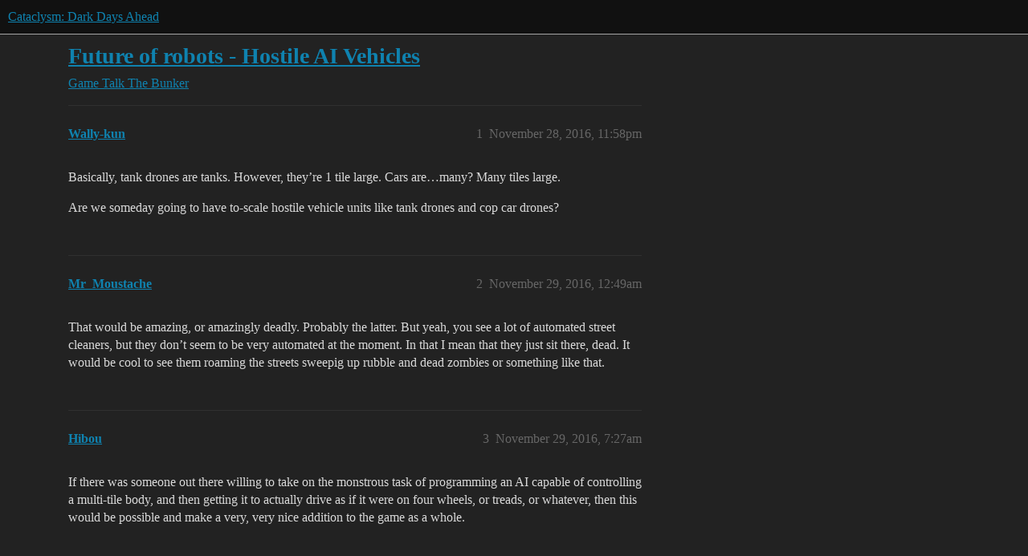

--- FILE ---
content_type: text/html; charset=utf-8
request_url: https://discourse.cataclysmdda.org/t/future-of-robots-hostile-ai-vehicles/13041
body_size: 7889
content:
<!DOCTYPE html>
<html lang="en">
  <head>
    <meta charset="utf-8">
    <title>Future of robots - Hostile AI Vehicles - The Bunker - Cataclysm: Dark Days Ahead</title>
    <meta name="description" content="Basically, tank drones are tanks. However, they’re 1 tile large. Cars are…many? Many tiles large. 
Are we someday going to have to-scale hostile vehicle units like tank drones and cop car drones?">
    <meta name="generator" content="Discourse 2026.2.0-latest - https://github.com/discourse/discourse version d8e47d08936a81c1d423d6e7872a0d2152cdc501">
<link rel="icon" type="image/png" href="https://us1.discourse-cdn.com/flex016/uploads/cataclysmdda/optimized/1X/d3b410003962b43026f911a405294af25a3818d5_2_32x32.png">
<link rel="apple-touch-icon" type="image/png" href="https://us1.discourse-cdn.com/flex016/uploads/cataclysmdda/optimized/1X/21b5d044e8473b25d0bf905d60477e25f6fbe0cf_2_180x180.png">
<meta name="theme-color" media="all" content="#111111">

<meta name="color-scheme" content="dark">

<meta name="viewport" content="width=device-width, initial-scale=1.0, minimum-scale=1.0, viewport-fit=cover">
<link rel="canonical" href="https://discourse.cataclysmdda.org/t/future-of-robots-hostile-ai-vehicles/13041" />


<link rel="search" type="application/opensearchdescription+xml" href="https://discourse.cataclysmdda.org/opensearch.xml" title="Cataclysm: Dark Days Ahead Search">

    
    <link href="https://sea2.discourse-cdn.com/flex016/stylesheets/color_definitions_simple-dark_1_1_f31b83e6489bac5f2e1cac64776eac26ca10e193.css?__ws=discourse.cataclysmdda.org" media="all" rel="stylesheet" class="light-scheme" data-scheme-id="1"/>

<link href="https://sea2.discourse-cdn.com/flex016/stylesheets/common_29e43d63af0450181ca5b6bec41d5b5785fcab34.css?__ws=discourse.cataclysmdda.org" media="all" rel="stylesheet" data-target="common"  />

  <link href="https://sea2.discourse-cdn.com/flex016/stylesheets/mobile_29e43d63af0450181ca5b6bec41d5b5785fcab34.css?__ws=discourse.cataclysmdda.org" media="(max-width: 39.99999rem)" rel="stylesheet" data-target="mobile"  />
  <link href="https://sea2.discourse-cdn.com/flex016/stylesheets/desktop_29e43d63af0450181ca5b6bec41d5b5785fcab34.css?__ws=discourse.cataclysmdda.org" media="(min-width: 40rem)" rel="stylesheet" data-target="desktop"  />



    <link href="https://sea2.discourse-cdn.com/flex016/stylesheets/checklist_29e43d63af0450181ca5b6bec41d5b5785fcab34.css?__ws=discourse.cataclysmdda.org" media="all" rel="stylesheet" data-target="checklist"  />
    <link href="https://sea2.discourse-cdn.com/flex016/stylesheets/discourse-adplugin_29e43d63af0450181ca5b6bec41d5b5785fcab34.css?__ws=discourse.cataclysmdda.org" media="all" rel="stylesheet" data-target="discourse-adplugin"  />
    <link href="https://sea2.discourse-cdn.com/flex016/stylesheets/discourse-ai_29e43d63af0450181ca5b6bec41d5b5785fcab34.css?__ws=discourse.cataclysmdda.org" media="all" rel="stylesheet" data-target="discourse-ai"  />
    <link href="https://sea2.discourse-cdn.com/flex016/stylesheets/discourse-cakeday_29e43d63af0450181ca5b6bec41d5b5785fcab34.css?__ws=discourse.cataclysmdda.org" media="all" rel="stylesheet" data-target="discourse-cakeday"  />
    <link href="https://sea2.discourse-cdn.com/flex016/stylesheets/discourse-chat-integration_29e43d63af0450181ca5b6bec41d5b5785fcab34.css?__ws=discourse.cataclysmdda.org" media="all" rel="stylesheet" data-target="discourse-chat-integration"  />
    <link href="https://sea2.discourse-cdn.com/flex016/stylesheets/discourse-details_29e43d63af0450181ca5b6bec41d5b5785fcab34.css?__ws=discourse.cataclysmdda.org" media="all" rel="stylesheet" data-target="discourse-details"  />
    <link href="https://sea2.discourse-cdn.com/flex016/stylesheets/discourse-github_29e43d63af0450181ca5b6bec41d5b5785fcab34.css?__ws=discourse.cataclysmdda.org" media="all" rel="stylesheet" data-target="discourse-github"  />
    <link href="https://sea2.discourse-cdn.com/flex016/stylesheets/discourse-lazy-videos_29e43d63af0450181ca5b6bec41d5b5785fcab34.css?__ws=discourse.cataclysmdda.org" media="all" rel="stylesheet" data-target="discourse-lazy-videos"  />
    <link href="https://sea2.discourse-cdn.com/flex016/stylesheets/discourse-local-dates_29e43d63af0450181ca5b6bec41d5b5785fcab34.css?__ws=discourse.cataclysmdda.org" media="all" rel="stylesheet" data-target="discourse-local-dates"  />
    <link href="https://sea2.discourse-cdn.com/flex016/stylesheets/discourse-narrative-bot_29e43d63af0450181ca5b6bec41d5b5785fcab34.css?__ws=discourse.cataclysmdda.org" media="all" rel="stylesheet" data-target="discourse-narrative-bot"  />
    <link href="https://sea2.discourse-cdn.com/flex016/stylesheets/discourse-patreon_29e43d63af0450181ca5b6bec41d5b5785fcab34.css?__ws=discourse.cataclysmdda.org" media="all" rel="stylesheet" data-target="discourse-patreon"  />
    <link href="https://sea2.discourse-cdn.com/flex016/stylesheets/discourse-presence_29e43d63af0450181ca5b6bec41d5b5785fcab34.css?__ws=discourse.cataclysmdda.org" media="all" rel="stylesheet" data-target="discourse-presence"  />
    <link href="https://sea2.discourse-cdn.com/flex016/stylesheets/discourse-solved_29e43d63af0450181ca5b6bec41d5b5785fcab34.css?__ws=discourse.cataclysmdda.org" media="all" rel="stylesheet" data-target="discourse-solved"  />
    <link href="https://sea2.discourse-cdn.com/flex016/stylesheets/footnote_29e43d63af0450181ca5b6bec41d5b5785fcab34.css?__ws=discourse.cataclysmdda.org" media="all" rel="stylesheet" data-target="footnote"  />
    <link href="https://sea2.discourse-cdn.com/flex016/stylesheets/hosted-site_29e43d63af0450181ca5b6bec41d5b5785fcab34.css?__ws=discourse.cataclysmdda.org" media="all" rel="stylesheet" data-target="hosted-site"  />
    <link href="https://sea2.discourse-cdn.com/flex016/stylesheets/poll_29e43d63af0450181ca5b6bec41d5b5785fcab34.css?__ws=discourse.cataclysmdda.org" media="all" rel="stylesheet" data-target="poll"  />
    <link href="https://sea2.discourse-cdn.com/flex016/stylesheets/spoiler-alert_29e43d63af0450181ca5b6bec41d5b5785fcab34.css?__ws=discourse.cataclysmdda.org" media="all" rel="stylesheet" data-target="spoiler-alert"  />
    <link href="https://sea2.discourse-cdn.com/flex016/stylesheets/discourse-ai_mobile_29e43d63af0450181ca5b6bec41d5b5785fcab34.css?__ws=discourse.cataclysmdda.org" media="(max-width: 39.99999rem)" rel="stylesheet" data-target="discourse-ai_mobile"  />
    <link href="https://sea2.discourse-cdn.com/flex016/stylesheets/discourse-solved_mobile_29e43d63af0450181ca5b6bec41d5b5785fcab34.css?__ws=discourse.cataclysmdda.org" media="(max-width: 39.99999rem)" rel="stylesheet" data-target="discourse-solved_mobile"  />
    <link href="https://sea2.discourse-cdn.com/flex016/stylesheets/discourse-ai_desktop_29e43d63af0450181ca5b6bec41d5b5785fcab34.css?__ws=discourse.cataclysmdda.org" media="(min-width: 40rem)" rel="stylesheet" data-target="discourse-ai_desktop"  />
    <link href="https://sea2.discourse-cdn.com/flex016/stylesheets/poll_desktop_29e43d63af0450181ca5b6bec41d5b5785fcab34.css?__ws=discourse.cataclysmdda.org" media="(min-width: 40rem)" rel="stylesheet" data-target="poll_desktop"  />

  
    
    

    
    
        <link rel="alternate nofollow" type="application/rss+xml" title="RSS feed of &#39;Future of robots - Hostile AI Vehicles&#39;" href="https://discourse.cataclysmdda.org/t/future-of-robots-hostile-ai-vehicles/13041.rss" />
    <meta property="og:site_name" content="Cataclysm: Dark Days Ahead" />
<meta property="og:type" content="website" />
<meta name="twitter:card" content="summary" />
<meta name="twitter:image" content="https://us1.discourse-cdn.com/flex016/uploads/cataclysmdda/original/1X/21b5d044e8473b25d0bf905d60477e25f6fbe0cf.png" />
<meta property="og:image" content="https://us1.discourse-cdn.com/flex016/uploads/cataclysmdda/original/1X/21b5d044e8473b25d0bf905d60477e25f6fbe0cf.png" />
<meta property="og:url" content="https://discourse.cataclysmdda.org/t/future-of-robots-hostile-ai-vehicles/13041" />
<meta name="twitter:url" content="https://discourse.cataclysmdda.org/t/future-of-robots-hostile-ai-vehicles/13041" />
<meta property="og:title" content="Future of robots - Hostile AI Vehicles" />
<meta name="twitter:title" content="Future of robots - Hostile AI Vehicles" />
<meta property="og:description" content="Basically, tank drones are tanks. However, they’re 1 tile large. Cars are…many? Many tiles large.  Are we someday going to have to-scale hostile vehicle units like tank drones and cop car drones?" />
<meta name="twitter:description" content="Basically, tank drones are tanks. However, they’re 1 tile large. Cars are…many? Many tiles large.  Are we someday going to have to-scale hostile vehicle units like tank drones and cop car drones?" />
<meta property="og:article:section" content="Game Talk" />
<meta property="og:article:section:color" content="BF1E2E" />
<meta property="og:article:section" content="The Bunker" />
<meta property="og:article:section:color" content="AB9364" />
<meta property="article:published_time" content="2016-11-28T23:58:57+00:00" />
<meta property="og:ignore_canonical" content="true" />


    <script type="application/ld+json">{"@context":"http://schema.org","@type":"QAPage","name":"Future of robots - Hostile AI Vehicles","mainEntity":{"@type":"Question","name":"Future of robots - Hostile AI Vehicles","text":"Basically, tank drones are tanks. However, they’re 1 tile large. Cars are…many? Many tiles large.\n\nAre we someday going to have to-scale hostile vehicle units like tank drones and cop car drones?","upvoteCount":0,"answerCount":0,"datePublished":"2016-11-28T23:58:57.000Z","author":{"@type":"Person","name":"Wally-kun","url":"https://discourse.cataclysmdda.org/u/Wally-kun"}}}</script>
  </head>
  <body class="crawler ">
    
    <header>
  <a href="/">Cataclysm: Dark Days Ahead</a>
</header>

    <div id="main-outlet" class="wrap" role="main">
        <div id="topic-title">
    <h1>
      <a href="/t/future-of-robots-hostile-ai-vehicles/13041">Future of robots - Hostile AI Vehicles</a>
    </h1>

      <div class="topic-category" itemscope itemtype="http://schema.org/BreadcrumbList">
          <span itemprop="itemListElement" itemscope itemtype="http://schema.org/ListItem">
            <a href="/c/game-talk/27" class="badge-wrapper bullet" itemprop="item">
              <span class='badge-category-bg' style='background-color: #BF1E2E'></span>
              <span class='badge-category clear-badge'>
                <span class='category-name' itemprop='name'>Game Talk</span>
              </span>
            </a>
            <meta itemprop="position" content="1" />
          </span>
          <span itemprop="itemListElement" itemscope itemtype="http://schema.org/ListItem">
            <a href="/c/game-talk/the-bunker/6" class="badge-wrapper bullet" itemprop="item">
              <span class='badge-category-bg' style='background-color: #AB9364'></span>
              <span class='badge-category clear-badge'>
                <span class='category-name' itemprop='name'>The Bunker</span>
              </span>
            </a>
            <meta itemprop="position" content="2" />
          </span>
      </div>

  </div>

  

    <div itemscope itemtype='http://schema.org/DiscussionForumPosting'>
      <meta itemprop='headline' content='Future of robots - Hostile AI Vehicles'>
      <link itemprop='url' href='https://discourse.cataclysmdda.org/t/future-of-robots-hostile-ai-vehicles/13041'>
      <meta itemprop='datePublished' content='2016-11-28T23:58:57Z'>
        <meta itemprop='articleSection' content='The Bunker'>
      <meta itemprop='keywords' content=''>
      <div itemprop='publisher' itemscope itemtype="http://schema.org/Organization">
        <meta itemprop='name' content='Cataclysm: Dark Days Ahead project'>
          <div itemprop='logo' itemscope itemtype="http://schema.org/ImageObject">
            <meta itemprop='url' content='https://us1.discourse-cdn.com/flex016/uploads/cataclysmdda/original/1X/21b5d044e8473b25d0bf905d60477e25f6fbe0cf.png'>
          </div>
      </div>


          <div id='post_1'  class='topic-body crawler-post'>
            <div class='crawler-post-meta'>
              <span class="creator" itemprop="author" itemscope itemtype="http://schema.org/Person">
                <a itemprop="url" rel='nofollow' href='https://discourse.cataclysmdda.org/u/Wally-kun'><span itemprop='name'>Wally-kun</span></a>
                
              </span>

                <link itemprop="mainEntityOfPage" href="https://discourse.cataclysmdda.org/t/future-of-robots-hostile-ai-vehicles/13041">


              <span class="crawler-post-infos">
                  <time  datetime='2016-11-28T23:58:57Z' class='post-time'>
                    November 28, 2016, 11:58pm
                  </time>
                  <meta itemprop='dateModified' content='2016-11-28T23:58:57Z'>
              <span itemprop='position'>1</span>
              </span>
            </div>
            <div class='post' itemprop='text'>
              <p>Basically, tank drones are tanks. However, they’re 1 tile large. Cars are…many? Many tiles large.</p>
<p>Are we someday going to have to-scale hostile vehicle units like tank drones and cop car drones?</p>
            </div>

            <div itemprop="interactionStatistic" itemscope itemtype="http://schema.org/InteractionCounter">
              <meta itemprop="interactionType" content="http://schema.org/LikeAction"/>
              <meta itemprop="userInteractionCount" content="0" />
              <span class='post-likes'></span>
            </div>


            
          </div>
          <div id='post_2' itemprop='comment' itemscope itemtype='http://schema.org/Comment' class='topic-body crawler-post'>
            <div class='crawler-post-meta'>
              <span class="creator" itemprop="author" itemscope itemtype="http://schema.org/Person">
                <a itemprop="url" rel='nofollow' href='https://discourse.cataclysmdda.org/u/Mr_Moustache'><span itemprop='name'>Mr_Moustache</span></a>
                
              </span>



              <span class="crawler-post-infos">
                  <time itemprop='datePublished' datetime='2016-11-29T00:49:23Z' class='post-time'>
                    November 29, 2016, 12:49am
                  </time>
                  <meta itemprop='dateModified' content='2016-11-29T00:49:23Z'>
              <span itemprop='position'>2</span>
              </span>
            </div>
            <div class='post' itemprop='text'>
              <p>That would be amazing, or amazingly deadly. Probably the latter. But yeah, you see a lot of automated street cleaners, but they don’t seem to be very automated at the moment. In that I mean that they just sit there, dead. It would be cool to see them roaming the streets sweepig up rubble and dead zombies or something like that.</p>
            </div>

            <div itemprop="interactionStatistic" itemscope itemtype="http://schema.org/InteractionCounter">
              <meta itemprop="interactionType" content="http://schema.org/LikeAction"/>
              <meta itemprop="userInteractionCount" content="0" />
              <span class='post-likes'></span>
            </div>


            
          </div>
          <div id='post_3' itemprop='comment' itemscope itemtype='http://schema.org/Comment' class='topic-body crawler-post'>
            <div class='crawler-post-meta'>
              <span class="creator" itemprop="author" itemscope itemtype="http://schema.org/Person">
                <a itemprop="url" rel='nofollow' href='https://discourse.cataclysmdda.org/u/Hibou'><span itemprop='name'>Hibou</span></a>
                
              </span>



              <span class="crawler-post-infos">
                  <time itemprop='datePublished' datetime='2016-11-29T07:27:37Z' class='post-time'>
                    November 29, 2016,  7:27am
                  </time>
                  <meta itemprop='dateModified' content='2016-11-29T07:27:37Z'>
              <span itemprop='position'>3</span>
              </span>
            </div>
            <div class='post' itemprop='text'>
              <p>If there was someone out there willing to take on the monstrous task of programming an AI capable of controlling a multi-tile body, and then getting it to actually drive as if it were on four wheels, or treads, or whatever, then this would be possible and make a very, very nice addition to the game as a whole.</p>
            </div>

            <div itemprop="interactionStatistic" itemscope itemtype="http://schema.org/InteractionCounter">
              <meta itemprop="interactionType" content="http://schema.org/LikeAction"/>
              <meta itemprop="userInteractionCount" content="0" />
              <span class='post-likes'></span>
            </div>


            
          </div>
          <div id='post_4' itemprop='comment' itemscope itemtype='http://schema.org/Comment' class='topic-body crawler-post'>
            <div class='crawler-post-meta'>
              <span class="creator" itemprop="author" itemscope itemtype="http://schema.org/Person">
                <a itemprop="url" rel='nofollow' href='https://discourse.cataclysmdda.org/u/CK_Kirbi'><span itemprop='name'>CK_Kirbi</span></a>
                
              </span>



              <span class="crawler-post-infos">
                  <time itemprop='datePublished' datetime='2016-11-29T10:37:35Z' class='post-time'>
                    November 29, 2016, 10:37am
                  </time>
                  <meta itemprop='dateModified' content='2016-11-29T10:37:35Z'>
              <span itemprop='position'>4</span>
              </span>
            </div>
            <div class='post' itemprop='text'>
              <p>That would all be pretty awesome. Hell, with such an AI, you could probably implement autonomous driving for survivors and bandits. Minefields and military checkpoints on roads would become a lot messier. =D</p>
            </div>

            <div itemprop="interactionStatistic" itemscope itemtype="http://schema.org/InteractionCounter">
              <meta itemprop="interactionType" content="http://schema.org/LikeAction"/>
              <meta itemprop="userInteractionCount" content="0" />
              <span class='post-likes'></span>
            </div>


            
          </div>
          <div id='post_5' itemprop='comment' itemscope itemtype='http://schema.org/Comment' class='topic-body crawler-post'>
            <div class='crawler-post-meta'>
              <span class="creator" itemprop="author" itemscope itemtype="http://schema.org/Person">
                <a itemprop="url" rel='nofollow' href='https://discourse.cataclysmdda.org/u/DeclanFrost'><span itemprop='name'>DeclanFrost</span></a>
                
              </span>



              <span class="crawler-post-infos">
                  <time itemprop='datePublished' datetime='2016-11-29T13:01:48Z' class='post-time'>
                    November 29, 2016,  1:01pm
                  </time>
                  <meta itemprop='dateModified' content='2016-11-29T13:01:48Z'>
              <span itemprop='position'>5</span>
              </span>
            </div>
            <div class='post' itemprop='text'>
              <p>High speed chases while dodging wrecks, roadblocks, and walls of the living dead? Hell yeah! And I wonder if the targeying system from Mad Max could be implemented, where you could disable vehicles (or make them crash into each other! <em>orgasmic breathing</em>). Or maybe even spike strips or vehicle traps! And Spartan-like comandeering!<br>
Too bad the game’s a bit of a mess right now to really do that, huh?</p>
            </div>

            <div itemprop="interactionStatistic" itemscope itemtype="http://schema.org/InteractionCounter">
              <meta itemprop="interactionType" content="http://schema.org/LikeAction"/>
              <meta itemprop="userInteractionCount" content="0" />
              <span class='post-likes'></span>
            </div>


            
          </div>
          <div id='post_6' itemprop='comment' itemscope itemtype='http://schema.org/Comment' class='topic-body crawler-post'>
            <div class='crawler-post-meta'>
              <span class="creator" itemprop="author" itemscope itemtype="http://schema.org/Person">
                <a itemprop="url" rel='nofollow' href='https://discourse.cataclysmdda.org/u/Greiger'><span itemprop='name'>Greiger</span></a>
                
              </span>



              <span class="crawler-post-infos">
                  <time itemprop='datePublished' datetime='2016-11-29T13:59:36Z' class='post-time'>
                    November 29, 2016,  1:59pm
                  </time>
                  <meta itemprop='dateModified' content='2016-11-29T13:59:36Z'>
              <span itemprop='position'>6</span>
              </span>
            </div>
            <div class='post' itemprop='text'>
              <p>Pretty sure you can already target specific tiles of a vehicle with guns damaging the parts in that tile. There just isn’t much point to atm.</p>
            </div>

            <div itemprop="interactionStatistic" itemscope itemtype="http://schema.org/InteractionCounter">
              <meta itemprop="interactionType" content="http://schema.org/LikeAction"/>
              <meta itemprop="userInteractionCount" content="0" />
              <span class='post-likes'></span>
            </div>


            
          </div>
          <div id='post_7' itemprop='comment' itemscope itemtype='http://schema.org/Comment' class='topic-body crawler-post'>
            <div class='crawler-post-meta'>
              <span class="creator" itemprop="author" itemscope itemtype="http://schema.org/Person">
                <a itemprop="url" rel='nofollow' href='https://discourse.cataclysmdda.org/u/Rot'><span itemprop='name'>Rot</span></a>
                
              </span>



              <span class="crawler-post-infos">
                  <time itemprop='datePublished' datetime='2016-11-29T23:50:05Z' class='post-time'>
                    November 29, 2016, 11:50pm
                  </time>
                  <meta itemprop='dateModified' content='2016-11-29T23:50:05Z'>
              <span itemprop='position'>7</span>
              </span>
            </div>
            <div class='post' itemprop='text'>
              <p>I’ve always thought it was weird, having tank boys that were only a tile big.<br>
This seems like a decent idea, I can see it as an automated moving vehicle with “turrets” strapped on.</p>
            </div>

            <div itemprop="interactionStatistic" itemscope itemtype="http://schema.org/InteractionCounter">
              <meta itemprop="interactionType" content="http://schema.org/LikeAction"/>
              <meta itemprop="userInteractionCount" content="0" />
              <span class='post-likes'></span>
            </div>


            
          </div>
          <div id='post_8' itemprop='comment' itemscope itemtype='http://schema.org/Comment' class='topic-body crawler-post'>
            <div class='crawler-post-meta'>
              <span class="creator" itemprop="author" itemscope itemtype="http://schema.org/Person">
                <a itemprop="url" rel='nofollow' href='https://discourse.cataclysmdda.org/u/TooDAMNMuch'><span itemprop='name'>TooDAMNMuch</span></a>
                
              </span>



              <span class="crawler-post-infos">
                  <time itemprop='datePublished' datetime='2016-12-01T00:18:38Z' class='post-time'>
                    December 1, 2016, 12:18am
                  </time>
                  <meta itemprop='dateModified' content='2016-12-01T00:18:38Z'>
              <span itemprop='position'>8</span>
              </span>
            </div>
            <div class='post' itemprop='text'>
              <p>ai driven real vehicles would be one of the most amazing things cata:dda could add imo, then once you’ve built a deathmachine, you can give it a brain, or instead of taking apart street sweepers, you can turn them into your own personal loot-locusts.</p>
            </div>

            <div itemprop="interactionStatistic" itemscope itemtype="http://schema.org/InteractionCounter">
              <meta itemprop="interactionType" content="http://schema.org/LikeAction"/>
              <meta itemprop="userInteractionCount" content="0" />
              <span class='post-likes'></span>
            </div>


            
          </div>
          <div id='post_9' itemprop='comment' itemscope itemtype='http://schema.org/Comment' class='topic-body crawler-post'>
            <div class='crawler-post-meta'>
              <span class="creator" itemprop="author" itemscope itemtype="http://schema.org/Person">
                <a itemprop="url" rel='nofollow' href='https://discourse.cataclysmdda.org/u/ApatheticExcuse'><span itemprop='name'>ApatheticExcuse</span></a>
                
              </span>



              <span class="crawler-post-infos">
                  <time itemprop='datePublished' datetime='2016-12-01T01:24:44Z' class='post-time'>
                    December 1, 2016,  1:24am
                  </time>
                  <meta itemprop='dateModified' content='2016-12-01T01:24:44Z'>
              <span itemprop='position'>9</span>
              </span>
            </div>
            <div class='post' itemprop='text'>
              <p>As a rough guess, I’d say it’s going to be a far future thing. From what I know in regards to AI pathfinding (in terms of other roguelike games) having a single tile monster navigate things is pretty simple. Having a multi-tile creature do the same is not.</p>
<p>Would be cool though.</p>
            </div>

            <div itemprop="interactionStatistic" itemscope itemtype="http://schema.org/InteractionCounter">
              <meta itemprop="interactionType" content="http://schema.org/LikeAction"/>
              <meta itemprop="userInteractionCount" content="0" />
              <span class='post-likes'></span>
            </div>


            
          </div>
          <div id='post_10' itemprop='comment' itemscope itemtype='http://schema.org/Comment' class='topic-body crawler-post'>
            <div class='crawler-post-meta'>
              <span class="creator" itemprop="author" itemscope itemtype="http://schema.org/Person">
                <a itemprop="url" rel='nofollow' href='https://discourse.cataclysmdda.org/u/DeclanFrost'><span itemprop='name'>DeclanFrost</span></a>
                
              </span>



              <span class="crawler-post-infos">
                  <time itemprop='datePublished' datetime='2016-12-01T02:13:30Z' class='post-time'>
                    December 1, 2016,  2:13am
                  </time>
                  <meta itemprop='dateModified' content='2016-12-01T02:13:30Z'>
              <span itemprop='position'>10</span>
              </span>
            </div>
            <div class='post' itemprop='text'>
              <p>I wonder if they could implement it in a way that every tile was a single creature.</p>
            </div>

            <div itemprop="interactionStatistic" itemscope itemtype="http://schema.org/InteractionCounter">
              <meta itemprop="interactionType" content="http://schema.org/LikeAction"/>
              <meta itemprop="userInteractionCount" content="0" />
              <span class='post-likes'></span>
            </div>


            
          </div>
          <div id='post_11' itemprop='comment' itemscope itemtype='http://schema.org/Comment' class='topic-body crawler-post'>
            <div class='crawler-post-meta'>
              <span class="creator" itemprop="author" itemscope itemtype="http://schema.org/Person">
                <a itemprop="url" rel='nofollow' href='https://discourse.cataclysmdda.org/u/bostltch'><span itemprop='name'>bostltch</span></a>
                
              </span>



              <span class="crawler-post-infos">
                  <time itemprop='datePublished' datetime='2016-12-01T03:16:44Z' class='post-time'>
                    December 1, 2016,  3:16am
                  </time>
                  <meta itemprop='dateModified' content='2016-12-01T03:16:44Z'>
              <span itemprop='position'>11</span>
              </span>
            </div>
            <div class='post' itemprop='text'>
              <p>If this were to actually be implemented at some point I’d imagine seeing a lot of collapsed buildings at the beginning of the programing from the AI just trying to ram through them, which is amusing to me.</p>
            </div>

            <div itemprop="interactionStatistic" itemscope itemtype="http://schema.org/InteractionCounter">
              <meta itemprop="interactionType" content="http://schema.org/LikeAction"/>
              <meta itemprop="userInteractionCount" content="0" />
              <span class='post-likes'></span>
            </div>


            
          </div>
          <div id='post_12' itemprop='comment' itemscope itemtype='http://schema.org/Comment' class='topic-body crawler-post'>
            <div class='crawler-post-meta'>
              <span class="creator" itemprop="author" itemscope itemtype="http://schema.org/Person">
                <a itemprop="url" rel='nofollow' href='https://discourse.cataclysmdda.org/u/ApatheticExcuse'><span itemprop='name'>ApatheticExcuse</span></a>
                
              </span>



              <span class="crawler-post-infos">
                  <time itemprop='datePublished' datetime='2016-12-01T03:36:32Z' class='post-time'>
                    December 1, 2016,  3:36am
                  </time>
                  <meta itemprop='dateModified' content='2016-12-01T03:36:32Z'>
              <span itemprop='position'>12</span>
              </span>
            </div>
            <div class='post' itemprop='text'>
              <aside class="quote no-group" data-username="bostltch" data-post="11" data-topic="13041">
<div class="title">
<div class="quote-controls"></div>
<img loading="lazy" alt="" width="24" height="24" src="https://sea2.discourse-cdn.com/flex016/user_avatar/discourse.cataclysmdda.org/bostltch/48/3226_2.png" class="avatar"> bostltch:</div>
<blockquote>
<p>If this were to actually be implemented at some point I’d imagine seeing a lot of collapsed buildings at the beginning of the programing from the AI just trying to ram through them, which is amusing to me.</p>
</blockquote>
</aside>
<p>That was my exact thought. And there’d certainly be something both funny and terrifying about having a nine tile tank plow through half a city to get at you.</p>
<p>I don’t really know how Cata pathfinding is programmed (I’d assume some kind of fairly simple A* variation), but if you don’t mind <em>that</em> happening, it likely wouldn’t be super difficult to implement. Course, you might end up with a bunch of multi-tile things stuck on doorways if they can’t plow through. Either way, it would be a funny mess.</p>
            </div>

            <div itemprop="interactionStatistic" itemscope itemtype="http://schema.org/InteractionCounter">
              <meta itemprop="interactionType" content="http://schema.org/LikeAction"/>
              <meta itemprop="userInteractionCount" content="0" />
              <span class='post-likes'></span>
            </div>


            
          </div>
          <div id='post_13' itemprop='comment' itemscope itemtype='http://schema.org/Comment' class='topic-body crawler-post'>
            <div class='crawler-post-meta'>
              <span class="creator" itemprop="author" itemscope itemtype="http://schema.org/Person">
                <a itemprop="url" rel='nofollow' href='https://discourse.cataclysmdda.org/u/Coolthulhu'><span itemprop='name'>Coolthulhu</span></a>
                
              </span>



              <span class="crawler-post-infos">
                  <time itemprop='datePublished' datetime='2016-12-01T08:29:16Z' class='post-time'>
                    December 1, 2016,  8:29am
                  </time>
                  <meta itemprop='dateModified' content='2016-12-01T08:29:16Z'>
              <span itemprop='position'>13</span>
              </span>
            </div>
            <div class='post' itemprop='text'>
              <p>The problem isn’t really multi-tile part, it’s rotations and velocity.</p>
<p>Shoving a big square brick around would only require stretching every obstacle and treating the vehicle as a single tile.</p>
<p>With rotations and velocity, the pathfinding not only has to find a path - it has to find a list of actions the vehicle has to perform to get there.<br>
For example, in normal pathfinding, your actions can be described as “go north, go north-west, go north”. In vehicle pathfinding, they are “turn 30 degrees left, accelerate 10 km/h, wait (just keep old velocity and facing), turn 30 degrees right”.</p>
<p>Here’s a similar problem solved by Factorio devs: <a href="https://www.factorio.com/blog/post/fff-113" rel="nofollow noopener">https://www.factorio.com/blog/post/fff-113</a><br>
In our case we’d also have velocity to take care of, meaning another dimension (literally dimension - rotations are treated as dimensions on pathfinding graph) to take care of.</p>
            </div>

            <div itemprop="interactionStatistic" itemscope itemtype="http://schema.org/InteractionCounter">
              <meta itemprop="interactionType" content="http://schema.org/LikeAction"/>
              <meta itemprop="userInteractionCount" content="0" />
              <span class='post-likes'></span>
            </div>


            
          </div>
          <div id='post_14' itemprop='comment' itemscope itemtype='http://schema.org/Comment' class='topic-body crawler-post'>
            <div class='crawler-post-meta'>
              <span class="creator" itemprop="author" itemscope itemtype="http://schema.org/Person">
                <a itemprop="url" rel='nofollow' href='https://discourse.cataclysmdda.org/u/ApatheticExcuse'><span itemprop='name'>ApatheticExcuse</span></a>
                
              </span>



              <span class="crawler-post-infos">
                  <time itemprop='datePublished' datetime='2016-12-01T08:58:54Z' class='post-time'>
                    December 1, 2016,  8:58am
                  </time>
                  <meta itemprop='dateModified' content='2016-12-01T08:58:54Z'>
              <span itemprop='position'>14</span>
              </span>
            </div>
            <div class='post' itemprop='text'>
              <p>@ factorio page</p>
<p>That’s rather interesting, thanks for sharing.</p>
<p>And that’s quite a bit more complex than I’d assumed it to be (though my game programming knowledge is admittedly limited to having done a couple very simple RLs in Python). I had no idea how vehicle pathfinding works in Cata. I assumed the components of a vehicle would be treated as seperate objects following one set of instructions (I hadn’t considered velocity either), not as a single one. If I understand right, that’s not the case.</p>
            </div>

            <div itemprop="interactionStatistic" itemscope itemtype="http://schema.org/InteractionCounter">
              <meta itemprop="interactionType" content="http://schema.org/LikeAction"/>
              <meta itemprop="userInteractionCount" content="0" />
              <span class='post-likes'></span>
            </div>


            
          </div>
          <div id='post_15' itemprop='comment' itemscope itemtype='http://schema.org/Comment' class='topic-body crawler-post'>
            <div class='crawler-post-meta'>
              <span class="creator" itemprop="author" itemscope itemtype="http://schema.org/Person">
                <a itemprop="url" rel='nofollow' href='https://discourse.cataclysmdda.org/u/vivat'><span itemprop='name'>vivat</span></a>
                
              </span>



              <span class="crawler-post-infos">
                  <time itemprop='datePublished' datetime='2016-12-01T15:11:28Z' class='post-time'>
                    December 1, 2016,  3:11pm
                  </time>
                  <meta itemprop='dateModified' content='2016-12-01T15:11:28Z'>
              <span itemprop='position'>15</span>
              </span>
            </div>
            <div class='post' itemprop='text'>
              <aside class="quote no-group" data-username="Hibou" data-post="3" data-topic="13041">
<div class="title">
<div class="quote-controls"></div>
<img loading="lazy" alt="" width="24" height="24" src="https://sea2.discourse-cdn.com/flex016/user_avatar/discourse.cataclysmdda.org/hibou/48/1330_2.png" class="avatar"> Hibou:</div>
<blockquote>
<p>If there was someone out there willing to take on the monstrous task of programming an AI capable of controlling a multi-tile body, and then getting it to actually drive as if it were on four wheels, or treads, or whatever, then this would be possible and make a very, very nice addition to the game as a whole.</p>
</blockquote>
</aside>
<p>but for what?<br>
is not need to create “new unneeded kindnesses”.<br>
any car can paint himself on the map, yes? yes! and all what you need is to teach zombie to drive the car.<br>
i think you need new flag “car-driver” - so zombie and other monsters (critters is not a “monsters”) can not to drive… or can. and you will have a real CARmageddon because there is no save from big trucks in the houses because zombie not have “self-save sence”  <img src="https://emoji.discourse-cdn.com/google/slight_smile.png?v=12" title=":slight_smile:" class="emoji" alt=":slight_smile:" loading="lazy" width="20" height="20"><br>
under zombie i mean the AI which may be friendly and may be not.<br>
because is what is NPC? NPC is AI-driven monster. from here we have what player-character is a “player-driven monster”<br>
is the NPC have inventory? yes<br>
can NPC use their inventory items? yes.</p>
<p>can zombie use items? hmm i think yes.<br>
and - is the zombie is driven by the NPC-AI-subroutine or for the zombie is zombue-AI-subroutine?<br>
but this question is - i think - need to write to developers.</p>
            </div>

            <div itemprop="interactionStatistic" itemscope itemtype="http://schema.org/InteractionCounter">
              <meta itemprop="interactionType" content="http://schema.org/LikeAction"/>
              <meta itemprop="userInteractionCount" content="0" />
              <span class='post-likes'></span>
            </div>


            
          </div>
          <div id='post_16' itemprop='comment' itemscope itemtype='http://schema.org/Comment' class='topic-body crawler-post'>
            <div class='crawler-post-meta'>
              <span class="creator" itemprop="author" itemscope itemtype="http://schema.org/Person">
                <a itemprop="url" rel='nofollow' href='https://discourse.cataclysmdda.org/u/Shadow86'><span itemprop='name'>Shadow86</span></a>
                
              </span>



              <span class="crawler-post-infos">
                  <time itemprop='datePublished' datetime='2016-12-01T19:23:39Z' class='post-time'>
                    December 1, 2016,  7:23pm
                  </time>
                  <meta itemprop='dateModified' content='2016-12-01T19:23:39Z'>
              <span itemprop='position'>16</span>
              </span>
            </div>
            <div class='post' itemprop='text'>
              <p>At first one would think vehicle pathfinding wouldn’t be all that hard if they were simply restricted to roads, but then you realize there’s usually derelicts along them, and they would have to be maneuvered around. And then there’s large open spaces that should be accessible to AI vehicles, but they need precise maneuvering as well if you don’t want them to run into most rocks along the way.</p>
<p>So it seems like a pretty damn tricky scenario overall. It would be nice to have, sure, but it appears to be an immensely difficult thing to implement.</p>
            </div>

            <div itemprop="interactionStatistic" itemscope itemtype="http://schema.org/InteractionCounter">
              <meta itemprop="interactionType" content="http://schema.org/LikeAction"/>
              <meta itemprop="userInteractionCount" content="0" />
              <span class='post-likes'></span>
            </div>


            
          </div>
          <div id='post_17' itemprop='comment' itemscope itemtype='http://schema.org/Comment' class='topic-body crawler-post'>
            <div class='crawler-post-meta'>
              <span class="creator" itemprop="author" itemscope itemtype="http://schema.org/Person">
                <a itemprop="url" rel='nofollow' href='https://discourse.cataclysmdda.org/u/Vastin'><span itemprop='name'>Vastin</span></a>
                
              </span>



              <span class="crawler-post-infos">
                  <time itemprop='datePublished' datetime='2016-12-01T20:56:34Z' class='post-time'>
                    December 1, 2016,  8:56pm
                  </time>
                  <meta itemprop='dateModified' content='2016-12-01T20:56:34Z'>
              <span itemprop='position'>17</span>
              </span>
            </div>
            <div class='post' itemprop='text'>
              <p>Pathfinding for vehicles could be <span class="bbcode-i">monstrously</span> difficult - especially because their width is variable, not just from car to car, but also when turning (because you can rotate the corners into things). This change of aspect ratio would give any attempt at A* complete fits.</p>
<p>If you wanted to use A* without serious modification, you’d have to treat any vehicle as being as wide as its longest axis regardless of how it is rotated. Basically even a bicycle would be treated as if it were a 3x3 wide car, in order to deal with its rotation, while a 3x3 car is (I think) treated as a 4x4 object in order to deal with all its width permutations as it turns, and so on. An RV would have trouble seeing its way down a wide open road, because its width would be treated as its maximum diagonal length, which is enormous.</p>
<p>Oh, and this is ignoring the concept of turning radius, which is another thing that most pathing algorithms cannot easily incorporate. Altogether the pathing for cars alone could easily make for a major implementation project - usually that sort of effort is restricted to big budget games like GTA or Halo.</p>
<p>These restrictions would be so great that A* would pretty much choke for anything but small vehicles on clear open roads, which means you’d have to find a bunch of clever ways to make A* smarter - which will usually make it slower, and greatly increase the implementation complexity, and could put a serious drain on constraints like working memory.</p>
<p>Altogether it’d be a very interesting project for a more talented programmer than me to prove their badassitude on. <img src="https://emoji.discourse-cdn.com/google/wink.png?v=5" title=":wink:" class="emoji" alt=":wink:"></p>
            </div>

            <div itemprop="interactionStatistic" itemscope itemtype="http://schema.org/InteractionCounter">
              <meta itemprop="interactionType" content="http://schema.org/LikeAction"/>
              <meta itemprop="userInteractionCount" content="0" />
              <span class='post-likes'></span>
            </div>


            
          </div>
          <div id='post_18' itemprop='comment' itemscope itemtype='http://schema.org/Comment' class='topic-body crawler-post'>
            <div class='crawler-post-meta'>
              <span class="creator" itemprop="author" itemscope itemtype="http://schema.org/Person">
                <a itemprop="url" rel='nofollow' href='https://discourse.cataclysmdda.org/u/TooDAMNMuch'><span itemprop='name'>TooDAMNMuch</span></a>
                
              </span>



              <span class="crawler-post-infos">
                  <time itemprop='datePublished' datetime='2016-12-01T21:18:52Z' class='post-time'>
                    December 1, 2016,  9:18pm
                  </time>
                  <meta itemprop='dateModified' content='2016-12-01T21:18:52Z'>
              <span itemprop='position'>18</span>
              </span>
            </div>
            <div class='post' itemprop='text'>
              <p>[quote=“Coolthulhu, post:13, topic:13041”]The problem isn’t really multi-tile part, it’s rotations and velocity.</p>
<p>Shoving a big square brick around would only require stretching every obstacle and treating the vehicle as a single tile.</p>
<p>With rotations and velocity, the pathfinding not only has to find a path - it has to find a list of actions the vehicle has to perform to get there.<br>
For example, in normal pathfinding, your actions can be described as “go north, go north-west, go north”. In vehicle pathfinding, they are “turn 30 degrees left, accelerate 10 km/h, wait (just keep old velocity and facing), turn 30 degrees right”.</p>
<p>Here’s a similar problem solved by Factorio devs: <a href="https://www.factorio.com/blog/post/fff-113" rel="nofollow noopener">https://www.factorio.com/blog/post/fff-113</a><br>
In our case we’d also have velocity to take care of, meaning another dimension (literally dimension - rotations are treated as dimensions on pathfinding graph) to take care of.[/quote]</p>
<p>maybe simplifying the speed an ai would try to drive a vehicle at could help?</p>
<p>say no matter the vehicle and it’s capabilities an ai would only try to drive it at 20km/h or some other standardized speed.</p>
            </div>

            <div itemprop="interactionStatistic" itemscope itemtype="http://schema.org/InteractionCounter">
              <meta itemprop="interactionType" content="http://schema.org/LikeAction"/>
              <meta itemprop="userInteractionCount" content="0" />
              <span class='post-likes'></span>
            </div>


            
          </div>
          <div id='post_19' itemprop='comment' itemscope itemtype='http://schema.org/Comment' class='topic-body crawler-post'>
            <div class='crawler-post-meta'>
              <span class="creator" itemprop="author" itemscope itemtype="http://schema.org/Person">
                <a itemprop="url" rel='nofollow' href='https://discourse.cataclysmdda.org/u/RedPine'><span itemprop='name'>RedPine</span></a>
                
              </span>



              <span class="crawler-post-infos">
                  <time itemprop='datePublished' datetime='2016-12-03T05:51:43Z' class='post-time'>
                    December 3, 2016,  5:51am
                  </time>
                  <meta itemprop='dateModified' content='2016-12-03T05:51:43Z'>
              <span itemprop='position'>19</span>
              </span>
            </div>
            <div class='post' itemprop='text'>
              <p>If anyone’s brave enough to tackle the problem, I’d recommend making “multi tile monsters that drop vehicle parts on death” instead of trying to make a monster that understand how to drive.  I’ve always thought that chickenwalkers would make more sense as a 2x2 size monster - you could even get around most pathfinding issues by letting it step over (or plow through if aggroed) vehicles/trees etc.</p>
<p>For that matter, just a framework for a multi tile monster period would be fun for adding bosses and whatnot.  I remember the worms in NetHack were simply a “head” with body segments trailing behind it - the pathfinding with that approach is quite simple.  A monster “head” that summons tentacles / floating limbs / ground spikes could also be quite scenic (and potentially quite dangerous). Back on subject with vehicles, though, a multitile robot with individual segments (missile launcher, treads, etc) that could be targeted would be a fun albeit difficult project.</p>
            </div>

            <div itemprop="interactionStatistic" itemscope itemtype="http://schema.org/InteractionCounter">
              <meta itemprop="interactionType" content="http://schema.org/LikeAction"/>
              <meta itemprop="userInteractionCount" content="0" />
              <span class='post-likes'></span>
            </div>


            
          </div>
    </div>


    




    </div>
    <footer class="container wrap">
  <nav class='crawler-nav'>
    <ul>
      <li itemscope itemtype='http://schema.org/SiteNavigationElement'>
        <span itemprop='name'>
          <a href='/' itemprop="url">Home </a>
        </span>
      </li>
      <li itemscope itemtype='http://schema.org/SiteNavigationElement'>
        <span itemprop='name'>
          <a href='/categories' itemprop="url">Categories </a>
        </span>
      </li>
      <li itemscope itemtype='http://schema.org/SiteNavigationElement'>
        <span itemprop='name'>
          <a href='/guidelines' itemprop="url">Guidelines </a>
        </span>
      </li>
        <li itemscope itemtype='http://schema.org/SiteNavigationElement'>
          <span itemprop='name'>
            <a href='/tos' itemprop="url">Terms of Service </a>
          </span>
        </li>
        <li itemscope itemtype='http://schema.org/SiteNavigationElement'>
          <span itemprop='name'>
            <a href='/privacy' itemprop="url">Privacy Policy </a>
          </span>
        </li>
    </ul>
  </nav>
  <p class='powered-by-link'>Powered by <a href="https://www.discourse.org">Discourse</a>, best viewed with JavaScript enabled</p>
</footer>

    
    
  </body>
  
</html>


--- FILE ---
content_type: text/css
request_url: https://sea2.discourse-cdn.com/flex016/stylesheets/discourse-narrative-bot_29e43d63af0450181ca5b6bec41d5b5785fcab34.css?__ws=discourse.cataclysmdda.org
body_size: -166
content:
article[data-user-id="-2"] div.cooked iframe{border:0}
/*# sourceMappingURL=discourse-narrative-bot_29e43d63af0450181ca5b6bec41d5b5785fcab34.css.map?__ws=discourse.cataclysmdda.org */

--- FILE ---
content_type: text/css
request_url: https://sea2.discourse-cdn.com/flex016/stylesheets/discourse-patreon_29e43d63af0450181ca5b6bec41d5b5785fcab34.css?__ws=discourse.cataclysmdda.org
body_size: 29
content:
.admin-detail #patreon .new-filter input.channel{margin-bottom:0}.admin-detail #patreon .select2-container-multi .select2-choices{border:1px solid #e9e9e9}.admin-detail #patreon h1{margin-bottom:15px}.admin-detail #patreon .error{color:#f55959}.admin-detail #patreon .last_synced{margin-left:5px}.badge-card.patreon .badge-contents .badge-icon img{max-width:48px}.patreon-donation-prompt{clear:both;padding:15px;border-radius:3px;background-color:var(--tertiary-low);box-sizing:border-box;margin:15px 0}.patreon-donation-prompt span.close{float:right}
/*# sourceMappingURL=discourse-patreon_29e43d63af0450181ca5b6bec41d5b5785fcab34.css.map?__ws=discourse.cataclysmdda.org */

--- FILE ---
content_type: text/css
request_url: https://sea2.discourse-cdn.com/flex016/stylesheets/discourse-solved_29e43d63af0450181ca5b6bec41d5b5785fcab34.css?__ws=discourse.cataclysmdda.org
body_size: 1527
content:
.select-kit.solved-status-filter{min-width:auto;margin-right:.5em}.select-kit.solved-status-filter .select-kit-header{color:var(--primary-high)}.fa.accepted{color:var(--success)}.post-controls .extra-buttons .accepted-text{white-space:nowrap}.post-controls .extra-buttons .accepted-text .d-icon,.post-controls .extra-buttons .accepted-text .accepted-label{color:var(--success)}.post-controls .extra-buttons .accepted .d-icon,.post-controls .extra-buttons .accepted .d-button-label{color:var(--success)}.post-controls span.accepted-text{display:inline-flex;align-items:center;gap:.25em;padding:0 .5rem;font-size:var(--font-up-1);height:100%}.mobile-view .solved-panel{margin-bottom:15px}.solved-panel{margin-top:20px;margin-bottom:0;font-size:13px}.solved-panel .by{display:none}aside.quote.accepted-answer>.title{display:flex;justify-content:space-between;align-items:flex-start}aside.quote.accepted-answer.accepted-answer--has-excerpt>.title{cursor:pointer}aside.quote.accepted-answer:not(.accepted-answer--has-excerpt)>.title{padding:.8em}aside.quote.accepted-answer:not(.accepted-answer--has-excerpt)>blockquote{display:none}aside.quote.accepted-answer .accepted-answer--solver-accepter{display:flex;flex-wrap:wrap;flex:1;min-width:0;gap:.25em}aside.quote.accepted-answer .accepted-answer--solver{margin-right:auto}aside.quote.accepted-answer .accepted-answer--accepter{font-size:var(--font-down-1);width:100%;flex-basis:auto;margin-top:auto;margin-bottom:auto;margin-right:.25em}@media(min-width: 480px){aside.quote.accepted-answer .accepted-answer--accepter{width:auto}}.user-card-metadata-outlet.accepted-answers{display:inline-block}.post-action-menu__solved-accepted-tooltip-content .fk-d-tooltip__inner-content{display:block}.topic-statuses .topic-status.--solved .d-icon{color:var(--success)}aside.quote.accepted-answer[data-expanded=false]>blockquote{position:relative;max-height:20em;overflow:hidden}aside.quote.accepted-answer[data-expanded=false]>blockquote::after{content:"";position:absolute;bottom:0;left:0;right:0;height:3em;background:linear-gradient(transparent, var(--secondary));pointer-events:none}.solved-confetti{position:fixed;top:200px;right:200px;width:0;height:0;z-index:1001;overflow:visible;pointer-events:none}.solved-confetti-particle{position:absolute;width:8px;height:8px;border-radius:2px;animation:solved-confetti-burst 1.5s ease-out forwards}.solved-confetti-particle:nth-child(1){--angle: 64deg;--distance: 94px;--rotation: 128deg;--delay: 0.219s;--color: hsl(63, 80%, 60%);background-color:var(--color);animation-delay:var(--delay)}.solved-confetti-particle:nth-child(2){--angle: 47deg;--distance: 146px;--rotation: 292deg;--delay: 0.073s;--color: hsl(53, 80%, 60%);background-color:var(--color);animation-delay:var(--delay)}.solved-confetti-particle:nth-child(3){--angle: 292deg;--distance: 139px;--rotation: 164deg;--delay: 0.2s;--color: hsl(191, 80%, 60%);background-color:var(--color);animation-delay:var(--delay)}.solved-confetti-particle:nth-child(4){--angle: 150deg;--distance: 188px;--rotation: -253deg;--delay: 0.174s;--color: hsl(296, 80%, 60%);background-color:var(--color);animation-delay:var(--delay)}.solved-confetti-particle:nth-child(5){--angle: 87deg;--distance: 148px;--rotation: 344deg;--delay: 0.036s;--color: hsl(242, 80%, 60%);background-color:var(--color);animation-delay:var(--delay)}.solved-confetti-particle:nth-child(6){--angle: 42deg;--distance: 171px;--rotation: 21deg;--delay: 0.188s;--color: hsl(253, 80%, 60%);background-color:var(--color);animation-delay:var(--delay)}.solved-confetti-particle:nth-child(7){--angle: 132deg;--distance: 194px;--rotation: 299deg;--delay: 0.186s;--color: hsl(71, 80%, 60%);background-color:var(--color);animation-delay:var(--delay)}.solved-confetti-particle:nth-child(8){--angle: 264deg;--distance: 138px;--rotation: -343deg;--delay: 0.185s;--color: hsl(221, 80%, 60%);background-color:var(--color);animation-delay:var(--delay)}.solved-confetti-particle:nth-child(9){--angle: 119deg;--distance: 163px;--rotation: -344deg;--delay: 0.236s;--color: hsl(248, 80%, 60%);background-color:var(--color);animation-delay:var(--delay)}.solved-confetti-particle:nth-child(10){--angle: 234deg;--distance: 97px;--rotation: -306deg;--delay: 0.003s;--color: hsl(169, 80%, 60%);background-color:var(--color);animation-delay:var(--delay)}.solved-confetti-particle:nth-child(11){--angle: 106deg;--distance: 185px;--rotation: 162deg;--delay: 0.142s;--color: hsl(77, 80%, 60%);background-color:var(--color);animation-delay:var(--delay)}.solved-confetti-particle:nth-child(12){--angle: 35deg;--distance: 222px;--rotation: 240deg;--delay: 0.031s;--color: hsl(319, 80%, 60%);background-color:var(--color);animation-delay:var(--delay)}.solved-confetti-particle:nth-child(13){--angle: 11deg;--distance: 96px;--rotation: 204deg;--delay: 0.171s;--color: hsl(269, 80%, 60%);background-color:var(--color);animation-delay:var(--delay)}.solved-confetti-particle:nth-child(14){--angle: 296deg;--distance: 208px;--rotation: 228deg;--delay: 0.018s;--color: hsl(48, 80%, 60%);background-color:var(--color);animation-delay:var(--delay)}.solved-confetti-particle:nth-child(15){--angle: 238deg;--distance: 197px;--rotation: -101deg;--delay: 0.196s;--color: hsl(273, 80%, 60%);background-color:var(--color);animation-delay:var(--delay)}.solved-confetti-particle:nth-child(16){--angle: 91deg;--distance: 150px;--rotation: 106deg;--delay: 0.124s;--color: hsl(124, 80%, 60%);background-color:var(--color);animation-delay:var(--delay)}.solved-confetti-particle:nth-child(17){--angle: 26deg;--distance: 225px;--rotation: -336deg;--delay: 0.157s;--color: hsl(97, 80%, 60%);background-color:var(--color);animation-delay:var(--delay)}.solved-confetti-particle:nth-child(18){--angle: 38deg;--distance: 110px;--rotation: -191deg;--delay: 0.151s;--color: hsl(244, 80%, 60%);background-color:var(--color);animation-delay:var(--delay)}.solved-confetti-particle:nth-child(19){--angle: 164deg;--distance: 230px;--rotation: -40deg;--delay: 0.216s;--color: hsl(72, 80%, 60%);background-color:var(--color);animation-delay:var(--delay)}.solved-confetti-particle:nth-child(20){--angle: 252deg;--distance: 101px;--rotation: -217deg;--delay: 0.087s;--color: hsl(11, 80%, 60%);background-color:var(--color);animation-delay:var(--delay)}.solved-confetti-particle:nth-child(21){--angle: 49deg;--distance: 229px;--rotation: -301deg;--delay: 0.082s;--color: hsl(51, 80%, 60%);background-color:var(--color);animation-delay:var(--delay)}.solved-confetti-particle:nth-child(22){--angle: 325deg;--distance: 92px;--rotation: -97deg;--delay: 0.173s;--color: hsl(284, 80%, 60%);background-color:var(--color);animation-delay:var(--delay)}.solved-confetti-particle:nth-child(23){--angle: 317deg;--distance: 133px;--rotation: 232deg;--delay: 0.073s;--color: hsl(175, 80%, 60%);background-color:var(--color);animation-delay:var(--delay)}.solved-confetti-particle:nth-child(24){--angle: 303deg;--distance: 220px;--rotation: 187deg;--delay: 0.071s;--color: hsl(261, 80%, 60%);background-color:var(--color);animation-delay:var(--delay)}.solved-confetti-particle:nth-child(25){--angle: 73deg;--distance: 94px;--rotation: -193deg;--delay: 0.197s;--color: hsl(223, 80%, 60%);background-color:var(--color);animation-delay:var(--delay)}.solved-confetti-particle:nth-child(26){--angle: 241deg;--distance: 85px;--rotation: 52deg;--delay: 0.169s;--color: hsl(239, 80%, 60%);background-color:var(--color);animation-delay:var(--delay)}.solved-confetti-particle:nth-child(27){--angle: 319deg;--distance: 118px;--rotation: -209deg;--delay: 0.019s;--color: hsl(131, 80%, 60%);background-color:var(--color);animation-delay:var(--delay)}.solved-confetti-particle:nth-child(28){--angle: 193deg;--distance: 143px;--rotation: -4deg;--delay: 0.125s;--color: hsl(184, 80%, 60%);background-color:var(--color);animation-delay:var(--delay)}.solved-confetti-particle:nth-child(29){--angle: 193deg;--distance: 136px;--rotation: -69deg;--delay: 0.139s;--color: hsl(37, 80%, 60%);background-color:var(--color);animation-delay:var(--delay)}.solved-confetti-particle:nth-child(30){--angle: 246deg;--distance: 211px;--rotation: 322deg;--delay: 0.206s;--color: hsl(5, 80%, 60%);background-color:var(--color);animation-delay:var(--delay)}.solved-confetti-particle:nth-child(31){--angle: 165deg;--distance: 211px;--rotation: -225deg;--delay: 0.183s;--color: hsl(222, 80%, 60%);background-color:var(--color);animation-delay:var(--delay)}.solved-confetti-particle:nth-child(32){--angle: 314deg;--distance: 100px;--rotation: -52deg;--delay: 0.163s;--color: hsl(94, 80%, 60%);background-color:var(--color);animation-delay:var(--delay)}.solved-confetti-particle:nth-child(33){--angle: 33deg;--distance: 194px;--rotation: -118deg;--delay: 0.095s;--color: hsl(234, 80%, 60%);background-color:var(--color);animation-delay:var(--delay)}.solved-confetti-particle:nth-child(34){--angle: 170deg;--distance: 115px;--rotation: -84deg;--delay: 0.104s;--color: hsl(42, 80%, 60%);background-color:var(--color);animation-delay:var(--delay)}.solved-confetti-particle:nth-child(35){--angle: 13deg;--distance: 170px;--rotation: -156deg;--delay: 0.048s;--color: hsl(59, 80%, 60%);background-color:var(--color);animation-delay:var(--delay)}.solved-confetti-particle:nth-child(36){--angle: 104deg;--distance: 227px;--rotation: -50deg;--delay: 0.049s;--color: hsl(37, 80%, 60%);background-color:var(--color);animation-delay:var(--delay)}.solved-confetti-particle:nth-child(37){--angle: 360deg;--distance: 213px;--rotation: -346deg;--delay: 0.063s;--color: hsl(111, 80%, 60%);background-color:var(--color);animation-delay:var(--delay)}.solved-confetti-particle:nth-child(38){--angle: 245deg;--distance: 81px;--rotation: 70deg;--delay: 0.249s;--color: hsl(71, 80%, 60%);background-color:var(--color);animation-delay:var(--delay)}.solved-confetti-particle:nth-child(39){--angle: 91deg;--distance: 167px;--rotation: -140deg;--delay: 0.15s;--color: hsl(233, 80%, 60%);background-color:var(--color);animation-delay:var(--delay)}.solved-confetti-particle:nth-child(40){--angle: 146deg;--distance: 122px;--rotation: 214deg;--delay: 0.071s;--color: hsl(239, 80%, 60%);background-color:var(--color);animation-delay:var(--delay)}.solved-confetti-particle:nth-child(41){--angle: 162deg;--distance: 149px;--rotation: -170deg;--delay: 0.165s;--color: hsl(234, 80%, 60%);background-color:var(--color);animation-delay:var(--delay)}.solved-confetti-particle:nth-child(42){--angle: 332deg;--distance: 89px;--rotation: -271deg;--delay: 0.188s;--color: hsl(38, 80%, 60%);background-color:var(--color);animation-delay:var(--delay)}.solved-confetti-particle:nth-child(43){--angle: 348deg;--distance: 122px;--rotation: -169deg;--delay: 0.051s;--color: hsl(294, 80%, 60%);background-color:var(--color);animation-delay:var(--delay)}.solved-confetti-particle:nth-child(44){--angle: 359deg;--distance: 164px;--rotation: 297deg;--delay: 0.111s;--color: hsl(222, 80%, 60%);background-color:var(--color);animation-delay:var(--delay)}.solved-confetti-particle:nth-child(45){--angle: 342deg;--distance: 132px;--rotation: 102deg;--delay: 0.197s;--color: hsl(331, 80%, 60%);background-color:var(--color);animation-delay:var(--delay)}.solved-confetti-particle:nth-child(46){--angle: 14deg;--distance: 175px;--rotation: 105deg;--delay: 0.013s;--color: hsl(153, 80%, 60%);background-color:var(--color);animation-delay:var(--delay)}.solved-confetti-particle:nth-child(47){--angle: 345deg;--distance: 186px;--rotation: -334deg;--delay: 0.23s;--color: hsl(189, 80%, 60%);background-color:var(--color);animation-delay:var(--delay)}.solved-confetti-particle:nth-child(48){--angle: 161deg;--distance: 200px;--rotation: -219deg;--delay: 0.016s;--color: hsl(93, 80%, 60%);background-color:var(--color);animation-delay:var(--delay)}.solved-confetti-particle:nth-child(49){--angle: 109deg;--distance: 120px;--rotation: -258deg;--delay: 0.234s;--color: hsl(133, 80%, 60%);background-color:var(--color);animation-delay:var(--delay)}.solved-confetti-particle:nth-child(50){--angle: 196deg;--distance: 198px;--rotation: 191deg;--delay: 0.167s;--color: hsl(309, 80%, 60%);background-color:var(--color);animation-delay:var(--delay)}@keyframes solved-confetti-burst{0%{transform:translate(-50%, -50%) rotate(0deg);opacity:1}100%{transform:translate(calc(-50% + cos(var(--angle)) * var(--distance)), calc(-50% + sin(var(--angle)) * var(--distance) + 50px)) rotate(var(--rotation));opacity:0}}
/*# sourceMappingURL=discourse-solved_29e43d63af0450181ca5b6bec41d5b5785fcab34.css.map?__ws=discourse.cataclysmdda.org */